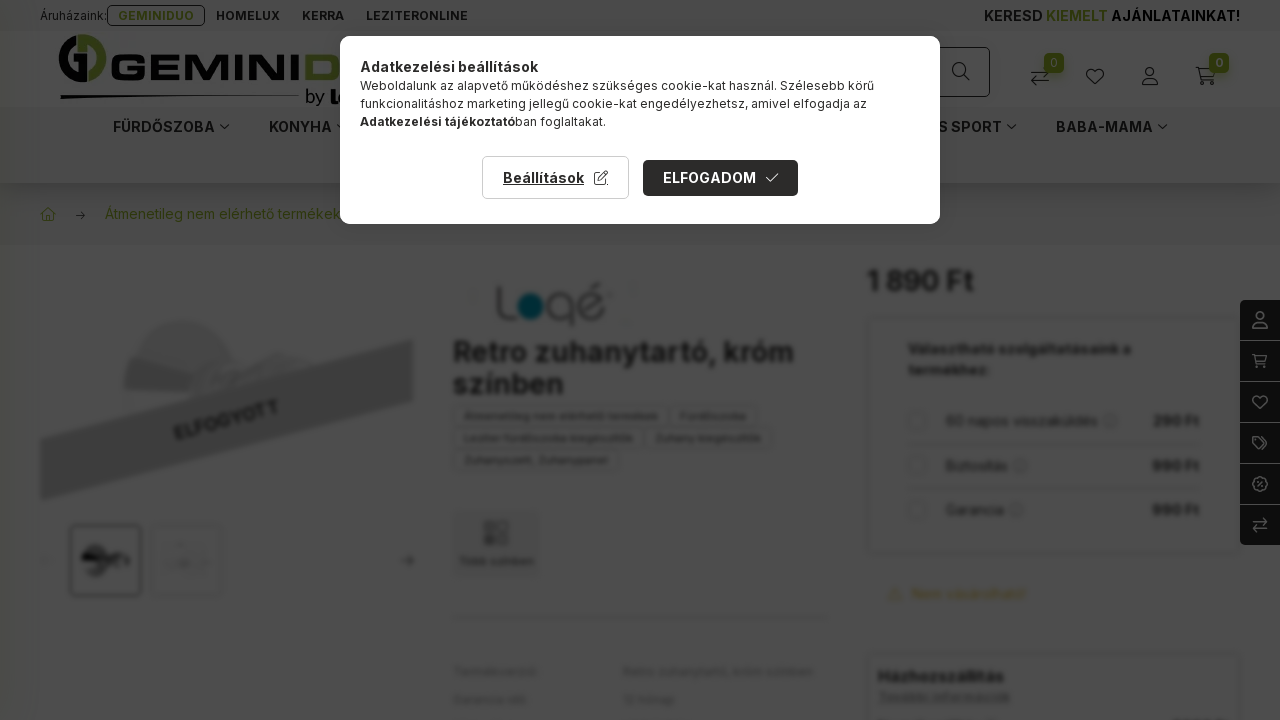

--- FILE ---
content_type: image/svg+xml
request_url: https://www.geminiduo.hu/!common_design/custom/geminiduo.unas.hu/image/exchange.svg
body_size: 902
content:
<svg width="22" height="21" viewBox="0 0 22 21" fill="none" xmlns="http://www.w3.org/2000/svg">
<path d="M20.0625 13.9375C20.5703 13.9375 21 14.3672 21 14.875C21 15.4219 20.5703 15.8125 20.0625 15.8125H4.08594L6.97656 18.9375C7.32812 19.3281 7.32812 19.9141 6.9375 20.2656C6.74219 20.4219 6.50781 20.5 6.3125 20.5C6.03906 20.5 5.80469 20.4219 5.60938 20.2266L1.23438 15.5391C0.882812 15.1875 0.882812 14.6016 1.23438 14.25L5.60938 9.5625C5.96094 9.17188 6.54688 9.17188 6.9375 9.52344C7.32812 9.875 7.32812 10.4609 6.97656 10.8516L4.08594 13.9375H20.0625ZM1.9375 7.0625C1.39062 7.0625 1 6.67188 1 6.125C1 5.61719 1.39062 5.1875 1.9375 5.1875H17.875L14.9844 2.10156C14.6328 1.71094 14.6328 1.125 15.0234 0.773438C15.2188 0.617188 15.4531 0.5 15.6875 0.5C15.9219 0.5 16.1562 0.617188 16.3516 0.8125L20.7266 5.5C21.0781 5.85156 21.0781 6.4375 20.7266 6.78906L16.3516 11.4766C16 11.8672 15.4141 11.8672 15.0234 11.5156C14.6328 11.1641 14.6328 10.5781 14.9844 10.1875L17.875 7.0625H1.9375Z" fill="white"/>
</svg>


--- FILE ---
content_type: image/svg+xml
request_url: https://www.geminiduo.hu/shop_ordered/29429/pic/footer-logo-white.svg
body_size: 28402
content:
<?xml version="1.0" encoding="UTF-8"?>
<svg id="Réteg_1" xmlns="http://www.w3.org/2000/svg" version="1.1" viewBox="0 0 173 40">
  <!-- Generator: Adobe Illustrator 29.8.3, SVG Export Plug-In . SVG Version: 2.1.1 Build 3)  -->
  <defs>
    <style>
      .st0, .st1 {
        fill: #fff;
      }

      .st1 {
        fill-rule: evenodd;
      }
    </style>
  </defs>
  <g>
    <path class="st0" d="M118.6,29.7h.8v2.7h0c.3-.5.8-.8,1.5-.8,1.1,0,1.8.9,1.8,2.2s-1,2.3-1.9,2.3-1.1-.2-1.5-.8h0v.7h-.7c0-.3,0-.7,0-1.1v-5.2ZM119.3,34.3c0,0,0,.2,0,.3.1.5.6.9,1.2.9.8,0,1.3-.7,1.3-1.7s-.4-1.6-1.3-1.6-1,.4-1.2,1c0,0,0,.2,0,.3v.8Z"/>
    <path class="st0" d="M123.8,31.7l.9,2.6c.1.3.2.6.3.9h0c0-.3.2-.6.3-.9l.9-2.5h.8l-1.2,3.1c-.6,1.5-.9,2.2-1.5,2.7-.4.3-.8.5-1,.5l-.2-.7c.2,0,.5-.2.7-.4.2-.2.5-.5.7-.9,0,0,0-.1,0-.2s0-.1,0-.2l-1.6-4h.9Z"/>
  </g>
  <path class="st0" d="M158.8,34.4c-.8,0-1.6,0-2.4,0,0,0,0,0,0,0,0,.2,0,.3.2.4.2.2.4.3.7.4.4,0,.7,0,1.1,0,.2,0,.4-.2.5-.3,0,0,0,0,.1,0,.7,0,1.5,0,2.2,0,0,0,.1,0,0,.1-.2.4-.4.7-.8,1-.4.3-.9.4-1.3.5-1,.2-1.9.2-2.9,0-.4,0-.8-.2-1.2-.5-.5-.3-.8-.8-1-1.4-.1-.6-.1-1.1,0-1.7.2-.7.7-1.1,1.4-1.4.5-.2,1-.3,1.5-.3.6,0,1.2,0,1.8,0,.5,0,1,.3,1.5.6.5.4.8.9.9,1.6,0,.3,0,.6,0,.9,0,0,0,0,0,0-.8,0-1.6,0-2.4,0ZM159,33.3c0-.4-.3-.6-.6-.7-.5-.2-.9-.2-1.4,0-.4.1-.6.3-.7.7,0,0,0,0,0,0,.6,0,1.3,0,1.9,0,.2,0,.4,0,.7,0Z"/>
  <path class="st0" d="M140.1,34.9c0,0,0,.1,0,.2-.2.5-.6.8-1.1,1.1-.5.2-1.1.4-1.6.4-.4,0-.8,0-1.2,0-.7,0-1.3-.1-1.9-.5-.8-.4-1.2-1-1.3-1.9,0-.5,0-1,.2-1.4.3-.6.7-1,1.3-1.3.4-.2.9-.3,1.4-.3.5,0,1.1,0,1.6,0,.5,0,1,.2,1.4.4.7.4,1.1,1,1.3,1.7,0,.3,0,.7.1,1,0,0,0,0,0,0-1.1,0-2.2,0-3.3,0-.5,0-1,0-1.5,0,0,0,0,0,0,0,0,.2,0,.3.2.4.2.2.5.3.8.4.3,0,.6,0,.9,0,.2,0,.4-.2.6-.3,0,0,0,0,.1,0,.8,0,1.5,0,2.3,0,0,0,0,0,0,0ZM136.5,33.3s0,0,0,0c.4,0,.8,0,1.3,0,0,0,0,0,0,0,0-.3-.3-.5-.6-.6-.5-.2-.9-.2-1.4,0-.4.1-.6.3-.7.7,0,0,0,0,0,0,.4,0,.8,0,1.3,0Z"/>
  <path class="st0" d="M143,33c-.6,0-1.2,0-1.8,0-.2,0-.5,0-.7,0,0,0,0,0,0,0,0-.5,0-1,0-1.5,0,0,0,0,0,0,1.7,0,3.4,0,5.1,0,.1,0,.3,0,.4,0,0,0,0,0,0,0,0,.4,0,.8,0,1.2,0,0,0,.1,0,.1-.4.3-.7.6-1.1.9-.5.4-.9.8-1.4,1.1,0,0,0,0,0,0,0,0,0,0,.1,0,.8,0,1.7,0,2.5,0,0,0,0,0,0,0,0,.5,0,1,0,1.5,0,0,0,0,0,0-1.9,0-3.8,0-5.8,0,0,0,0,0,0,0,0-.4,0-.8,0-1.2,0,0,0,0,0-.1.6-.5,1.2-1,1.7-1.4.3-.2.5-.4.8-.7,0,0,.1,0,.2-.1,0,0,0,0,0,0Z"/>
  <path class="st0" d="M150.4,34.2c0-.4,0-.8,0-1.2,0,0,0,0,0,0-.3,0-.6,0-.9,0,0,0,0,0,0,0,0-.4,0-.9,0-1.4,0,0,0-.1,0-.1.3,0,.6,0,.9,0,0,0,0,0,0,0,0-.5,0-.9,0-1.3,0,0,0-.4,0-.4.7,0,1.4,0,2.1,0,.1,0,0,.3,0,.3,0,.5,0,.9,0,1.4,0,0,0,0,.1,0,.3,0,.7,0,1,0,0,0,0,0,0,.1,0,.4,0,.9,0,1.4,0,0,0,0,0,0-.4,0-.7,0-1.1,0,0,0,0,0,0,0,0,.6,0,1.1,0,1.7,0,0,0,0,0,.1,0,.2.1.3.4.4.2,0,.5,0,.7,0,.2,0,.2,0,.2.2,0,.4,0,.7,0,1.1,0,0,0,0,0,0-.7,0-1.4.1-2.1,0-.2,0-.5,0-.7-.2-.4-.2-.5-.5-.6-.8,0-.4,0-.8,0-1.2,0,0,0-.2,0-.3h0Z"/>
  <path class="st0" d="M129.3,32.7c0-.9,0-1.8,0-2.7,0,0,0-.1,0-.2s0-.1.2-.1c.7,0,1.3,0,2,0s.1,0,.1.1,0,.2,0,.2c0,1.5,0,3.1,0,4.6,0,.1,0,.2,0,.3,0,.1.1.2.2.2.3,0,.5,0,.8,0,.2,0,.2,0,.2.2,0,.4,0,.7,0,1.1,0,0,0,0,0,0-.5,0-1.1.1-1.6,0-.3,0-.7,0-1-.1-.5-.1-.7-.4-.8-.9,0-.2,0-.5,0-.7,0-.7,0-1.5,0-2.2h0Z"/>
  <path class="st0" d="M164,32.3c.1-.1.2-.3.4-.4.5-.4,1-.5,1.6-.5.2,0,.5,0,.7,0,0,0,0,0,0,0,0,.6,0,1.3,0,1.9,0,0,0,0,0,0-.3,0-.7-.2-1-.2-.3,0-.5,0-.8,0-.6.2-.9.6-.9,1.2,0,.5,0,1,0,1.5,0,.1,0,.3,0,.4,0,0,0,.3,0,.3-.7,0-1.4,0-2.1,0,0,0,0-.2,0-.3,0-1.6,0-3.3,0-4.9,0,0,0,0,0,0,.7,0,1.4,0,2,0,0,0,0,0,0,0,0,.2,0,.5,0,.7,0,0,0,0,0,.1,0,0,0,0,0,0Z"/>
  <path class="st0" d="M148.8,31.4c0,0,0,0,0,0,0,.8,0,1.7,0,2.5h0c0,.8,0,1.7,0,2.5,0,0,0,0,0,0-.7,0-1.4,0-2.1,0,0,0,0,0,0,0,0-1.7,0-3.4,0-5.1,0,0,0,0,0,0,.7,0,1.4,0,2.1,0Z"/>
  <path class="st0" d="M147.7,30.9c-.4,0-.7,0-1.1,0,0,0,0,0,0,0,0-.4,0-.7,0-1.1,0,0,0,0,0,0,.7,0,1.4,0,2.1,0,0,0,0,0,0,0,0,.4,0,.8,0,1.1,0,0,0,0,0,0-.4,0-.7,0-1.1,0h0Z"/>
  <g>
    <path class="st0" d="M170.6,30.9c0,.9-.8,1.7-1.7,1.7-1,0-1.7-.8-1.7-1.7,0-.9.8-1.7,1.7-1.7.9,0,1.7.8,1.7,1.7ZM167.4,30.9c0,.8.6,1.4,1.4,1.4.8,0,1.4-.6,1.4-1.4,0-.8-.6-1.4-1.4-1.4-.8,0-1.4.6-1.4,1.4Z"/>
    <path class="st0" d="M168.1,30.1c.3,0,.7,0,1,0,.2,0,.3.1.4.3,0,.2,0,.4-.1.5,0,0,0,0,0,0,.2.1.2.3.2.5,0,.1,0,.2,0,.3-.1,0-.2,0-.4,0,0,0,0,0,0,0,0-.1,0-.2,0-.3,0-.2,0-.3-.3-.3,0,0-.2,0-.3,0v.6h-.4v-1.7ZM168.5,30.4c0,.1,0,.2,0,.4,0,0,0,0,0,0,.1,0,.2,0,.4,0,.1,0,.2,0,.2-.2,0-.1,0-.2-.2-.2-.1,0-.3,0-.4,0Z"/>
  </g>
  <g>
    <path class="st0" d="M1.6,15.1c.1-.6.2-1.2.4-1.8,1.2-3.9,3.6-6.4,7.5-7.7.1,0,.3,0,.4,0,0,1.5,0,2.9,0,4.4,0,.2-.2.3-.3.3-1.6,1-2.9,2.3-3.3,4.2-1,3.9,1.3,7.2,4.3,8.2.3,0,.4,0,.4-.3,0-1.3,0-2.7,0-4,0-.3,0-.4-.4-.4-.5,0-1.1,0-1.6,0-.2,0-.3,0-.3-.3,0-1.1,0-2.2,0-3.3,0-.2,0-.2.3-.2,1.9,0,3.9,0,5.8,0,.2,0,.3,0,.3.3,0,4.2,0,8.4,0,12.6,0,.3-.2.3-.4.3-1,.2-2.1.2-3.1,0-2-.2-3.9-1-5.5-2.2-2.3-1.8-3.7-4-4.2-6.9,0-.3,0-.7-.2-1,0-.7,0-1.5,0-2.2Z"/>
    <path class="st0" d="M10.5,9.4c0-1.3,0-2.5,0-3.8,0-.3,0-.4.3-.4,2-.3,3.9-.2,5.7.5,4,1.5,6.4,4.4,7.2,8.5,1.1,5.3-2.2,10.7-7,12.4-.3.1-.6.2-.9.3-.2,0-.3,0-.3-.2,0-1.4,0-2.9,0-4.3,0-.3.2-.3.3-.4,1.6-.9,2.7-2.1,3.3-3.9,1-3-.1-5.9-2.9-7.7-.3-.2-.6-.3-.9-.5-.3-.2-.3,0-.3.2,0,.9,0,1.9,0,2.8,0,.3-.1.4-.4.4-1.3,0-2.6,0-3.9,0-.3,0-.3-.1-.3-.3,0-1.3,0-2.5,0-3.8,0,0,0,0,0,0Z"/>
    <g>
      <path class="st0" d="M42.2,19.8v2.5c0,1.5-.2,2.6-.7,3.3-.5.7-1.5,1.1-3,1.1h-1.9s-2.2,0-2.2,0h-1.9c-1.4,0-2.5-.1-3.3-.3-.8-.2-1.5-.6-1.9-1.2-.5-.6-.7-1.6-.7-2.9v-1.5c0-2.3.3-4,.8-4.9.6-.9,1.9-1.4,4.1-1.4h2.7c0,0,1,0,1,0h2.5c1.6,0,2.7.3,3.5.9.7.5,1.1,1.6,1.1,3.2v.2h-3.6c0-.3,0-.5-.1-.7,0-.2-.2-.3-.5-.4-.2,0-.4-.1-.7-.2-.2,0-.5,0-.9,0h-4.2c-.9,0-1.4.2-1.6.6-.2.4-.3,1.1-.3,2.1v1.1c0,.8.1,1.4.3,1.8.2.4.6.6,1,.7.4,0,.7,0,1,0,.2,0,.5,0,.9,0h3.3c.6,0,1.1,0,1.5-.3.4-.2.5-.6.5-1.2v-.3h-4.7v-2.3h8.2Z"/>
      <path class="st0" d="M58.4,14.6v2.7h-9.8v2.1h9.1v2.4h-9.1v2.1h9.8v2.7h-13.4v-12h13.4Z"/>
      <path class="st0" d="M78,26.6v-9.2l-5.3,9.2h-2.9l-5.2-9.2v9.2h-3.4v-12h5.6l4.6,8,4.6-8h5.6v12h-3.5Z"/>
      <path class="st0" d="M84.5,26.6v-12h3.7v12h-3.7Z"/>
      <path class="st0" d="M102,26.6l-7.2-9v9h-3.4v-12h5.8l7.2,9v-9h3.4v12h-5.8Z"/>
      <path class="st0" d="M110.9,26.6v-12h3.7v12h-3.7Z"/>
      <path class="st0" d="M128.3,14.6c2.2,0,3.6.4,4.4,1.1.7.7,1.1,2.2,1.1,4.3v1.4c0,.6,0,1,0,1.2,0,.2,0,.7-.2,1.4s-.5,1.3-1.2,1.8c-.7.5-1.6.8-2.7.8h-12v-12h10.6ZM130.1,20.6h0c0-1.3-.1-2.1-.4-2.5-.3-.4-1-.6-2.1-.6h-6.2v6.1h6.2c1.1,0,1.8-.2,2.1-.6s.4-1.2.4-2.4Z"/>
      <path class="st0" d="M152,21.4v.7c0,1.9-.5,3.1-1.5,3.7-1,.6-2.5.9-4.5.9h-3c-1.6,0-2.8-.1-3.6-.3-.8-.2-1.5-.6-2-1.3-.5-.7-.8-1.8-.8-3.2v-7.4h3.7v6.3c0,1.2.1,2,.4,2.3s1,.5,2.2.5h1.6s1.5,0,1.5,0c1,0,1.6-.2,1.9-.5.3-.3.4-.9.4-1.9v-6.8h3.7v6.8Z"/>
      <path class="st0" d="M162.9,14.4h2.9c2.1,0,3.6.4,4.4,1.1s1.2,2.1,1.2,4.3v.6c0,2.5-.3,4.2-.9,5-.6.8-2.2,1.3-4.7,1.3h-2.8c0,0-1.2,0-1.2,0h-2.5c-1.4,0-2.5-.4-3.2-1-.8-.6-1.1-1.6-1.1-3.1v-2.2c0-2.4.3-4,.9-4.8.6-.8,2.1-1.1,4.5-1.1h2.6ZM160.9,23.7h2s1.9,0,1.9,0c1,0,1.8-.1,2.2-.3.5-.2.7-.8.7-1.7v-1.6c0-.6,0-1,0-1.4,0-.4-.2-.7-.4-.9-.2-.2-.5-.3-.9-.4-.4,0-.8,0-1.3,0h-3.6c-.8,0-1.5.1-1.9.3s-.7.5-.7,1.1c0,.5,0,1,0,1.4v.8c0,1.1.1,1.9.4,2.2.3.4.9.6,1.9.6Z"/>
    </g>
    <polyline class="st1" points="2.3 32.2 4.6 32.2 4.7 32.2 6.3 32.2 6.4 32.2 7.6 32.2 7.7 32.2 8.5 32.2 8.6 32.2 9.4 32.2 9.5 32.2 10.2 32.2 10.3 32.2 10.9 32.2 11 32.2 11.6 32.2 11.6 32.2 12.2 32.2 12.3 32.2 12.8 32.2 12.9 32.2 13.3 32.2 13.4 32.2 13.9 32.2 14 32.2 14.4 32.2 14.5 32.2 14.9 32.2 15 32.2 15.4 32.2 15.5 32.2 15.9 32.2 15.9 32.2 16.3 32.2 16.4 32.2 16.7 32.2 16.8 32.2 17.2 32.2 17.3 32.2 17.6 32.2 17.7 32.2 18.1 32.2 18.1 32.2 18.4 32.2 18.5 32.2 18.8 32.2 18.9 32.2 19.2 32.2 19.3 32.2 19.6 32.2 19.7 32.2 20 32.2 20.1 32.2 20.4 32.2 20.4 32.2 20.7 32.2 20.8 32.2 21 32.2 21.1 32.2 21.4 32.2 21.5 32.2 21.8 32.2 21.8 32.2 22.1 32.2 22.1 32.2 22.4 32.2 22.5 32.2 22.7 32.2 22.8 32.2 23.1 32.2 23.2 32.2 23.4 32.2 23.5 32.2 23.7 32.2 23.8 32.2 24 32.2 24.1 32.2 24.3 32.2 24.4 32.2 24.6 32.2 24.7 32.2 24.9 32.2 25 32.2 25.3 32.2 25.4 32.2 25.6 32.2 25.7 32.2 25.9 32.2 26 32.2 26.2 32.2 26.3 32.2 26.5 32.2 26.6 32.2 26.8 32.2 26.8 32.2 27 32.2 27.1 32.2 27.3 32.2 27.4 32.2 27.6 32.2 27.7 32.2 27.9 32.2 28 32.2 28.2 32.2 28.3 32.2 28.4 32.2 28.5 32.2 28.7 32.2 28.8 32.2 29 32.2 29.1 32.2 29.2 32.2 29.3 32.2 29.5 32.2 29.6 32.2 29.8 32.2 29.9 32.2 30 32.2 30.1 32.2 30.3 32.2 30.4 32.2 30.5 32.2 30.6 32.2 30.8 32.2 30.9 32.2 31.1 32.2 31.1 32.2 31.4 32.2 31.4 32.2 31.6 32.2 31.6 32.2 31.9 32.2 31.9 32.2 32.1 32.2 32.2 32.2 32.4 32.2 32.5 32.2 32.6 32.2 32.7 32.2 32.8 32.2 32.9 32.2 33.1 32.2 33.2 32.2 33.3 32.2 33.4 32.2 33.6 32.2 33.6 32.2 33.9 32.2 33.9 32.2 34.1 32.2 34.2 32.2 34.3 32.2 34.4 32.2 34.5 32.2 34.6 32.2 34.8 32.2 34.9 32.2 35 32.2 35.1 32.2 35.3 32.2 35.3 32.2 35.5 32.2 35.6 32.2 35.7 32.2 35.8 32.2 36 32.2 36.1 32.2 36.2 32.2 36.3 32.2 36.4 32.2 36.5 32.2 36.7 32.2 36.7 32.2 36.9 32.2 37 32.2 37.1 32.2 37.2 32.2 37.3 32.2 37.4 32.2 37.6 32.2 37.7 32.2 37.8 32.2 37.9 32.2 38.1 32.2 38.1 32.2 38.3 32.2 38.4 32.2 38.5 32.2 38.6 32.2 38.7 32.2 38.8 32.2 39 32.2 39 32.2 39.2 32.2 39.3 32.2 39.4 32.2 39.5 32.2 39.6 32.2 39.7 32.2 39.8 32.2 39.9 32.2 40.1 32.2 40.1 32.2 40.3 32.2 40.4 32.2 40.5 32.2 40.6 32.2 40.7 32.2 40.8 32.2 41 32.2 41 32.2 41.2 32.2 41.2 32.2 41.4 32.2 41.5 32.2 41.6 32.2 41.7 32.2 41.8 32.2 41.9 32.2 42 32.2 42.1 32.2 42.2 32.2 42.3 32.2 42.4 32.2 42.5 32.2 42.6 32.2 42.7 32.2 42.9 32.2 42.9 32.2 43.1 32.2 43.2 32.2 43.3 32.2 43.4 32.2 43.5 32.2 43.6 32.2 43.8 32.2 43.8 32.2 43.9 32.2 44 32.2 44.1 32.2 44.2 32.2 44.3 32.2 44.4 32.2 44.6 32.2 44.6 32.2 44.8 32.2 44.9 32.2 45 32.2 45.1 32.2 45.2 32.2 45.2 32.2 45.4 32.2 45.5 32.2 45.6 32.2 45.7 32.2 45.8 32.2 45.9 32.2 46 32.2 46.1 32.2 46.2 32.2 46.3 32.2 46.4 32.2 46.5 32.2 46.6 32.2 46.7 32.2 46.9 32.2 46.9 32.2 47.1 32.2 47.2 32.2 47.2 32.2 47.3 32.2 47.5 32.2 47.5 32.2 47.7 32.2 47.7 32.2 47.9 32.2 48 32.2 48 32.2 48.1 32.2 48.3 32.2 48.3 32.2 48.5 32.2 48.6 32.2 48.7 32.2 48.8 32.2 48.9 32.2 48.9 32.2 49.1 32.2 49.1 32.2 49.3 32.2 49.4 32.2 49.5 32.2 49.6 32.2 49.7 32.2 49.7 32.2 49.9 32.2 50 32.2 50.1 32.2 50.2 32.2 50.3 32.2 50.4 32.2 50.5 32.2 50.6 32.2 50.7 32.2 50.8 32.2 50.9 32.2 51 32.2 51.1 32.2 51.1 32.2 51.3 32.2 51.4 32.2 51.5 32.2 51.6 32.2 51.7 32.2 51.8 32.2 51.9 32.2 52 32.2 52.1 32.2 52.2 32.2 52.3 32.2 52.4 32.2 52.5 32.2 52.5 32.2 52.7 32.2 52.8 32.2 52.9 32.2 53 32.2 53.1 32.2 53.1 32.2 53.3 32.2 53.4 32.2 53.5 32.2 53.6 32.2 53.7 32.2 53.7 32.2 53.9 32.2 53.9 32.2 54.1 32.2 54.2 32.2 54.3 32.2 54.4 32.2 54.5 32.2 54.5 32.2 54.7 32.2 54.8 32.2 54.9 32.2 55 32.2 55.1 32.2 55.1 32.2 55.3 32.2 55.4 32.2 55.5 32.2 55.6 32.2 55.6 32.2 55.7 32.2 55.9 32.2 55.9 32.2 56.1 32.2 56.2 32.2 56.2 32.2 56.3 32.2 56.5 32.2 56.5 32.2 56.7 32.2 56.8 32.2 56.8 32.2 56.9 32.2 57.1 32.2 57.1 32.2 57.3 32.2 57.3 32.2 57.4 32.2 57.5 32.2 57.6 32.2 57.7 32.2 57.9 32.2 57.9 32.2 58 32.2 58.1 32.2 58.2 32.2 58.3 32.2 58.5 32.2 58.5 32.2 58.6 32.2 58.7 32.2 58.8 32.2 58.9 32.2 59 32.2 59.1 32.2 59.2 32.2 59.3 32.2 59.4 32.2 59.5 32.2 59.6 32.2 59.7 32.2 59.8 32.2 59.9 32.2 60 32.2 60.1 32.2 60.2 32.2 60.3 32.2 60.4 32.2 60.4 32.2 60.6 32.2 60.7 32.2 60.8 32.2 60.9 32.2 61 32.2 61 32.2 61.2 32.2 61.3 32.2 61.4 32.2 61.5 32.2 61.6 32.2 61.6 32.2 61.8 32.2 61.9 32.2 62 32.2 62.1 32.2 62.1 32.2 62.2 32.2 62.4 32.2 62.4 32.2 62.6 32.2 62.7 32.2 62.7 32.2 62.8 32.2 63 32.2 63 32.2 63.2 32.2 63.3 32.2 63.3 32.2 63.4 32.2 63.6 32.2 63.6 32.2 63.8 32.2 63.8 32.2 64 32.2 64.1 32.2 64.1 32.2 64.2 32.2 64.4 32.2 64.4 32.2 64.6 32.2 64.7 32.2 64.7 32.2 64.8 32.2 65 32.2 65 32.2 65.2 32.2 65.3 32.2 65.3 32.2 65.4 32.2 65.5 32.2 65.6 32.2 65.8 32.2 65.8 32.2 66 32.2 66.1 32.2 66.1 32.2 66.2 32.2 66.4 32.2 66.4 32.2 66.6 32.2 66.7 32.2 66.7 32.2 66.8 32.2 66.9 32.2 67 32.2 67.2 32.2 67.2 32.2 67.4 32.2 67.5 32.2 67.5 32.2 67.6 32.2 67.8 32.2 67.8 32.2 68 32.2 68.1 32.2 68.2 32.2 68.3 32.2 68.4 32.2 68.4 32.2 68.6 32.2 68.6 32.2 68.8 32.2 68.9 32.2 69 32.2 69.1 32.2 69.2 32.2 69.2 32.2 69.4 32.2 69.5 32.2 69.6 32.2 69.7 32.2 69.8 32.2 69.9 32.2 70.1 32.2 70.1 32.2 70.2 32.2 70.3 32.2 70.4 32.2 70.5 32.2 70.6 32.2 70.7 32.2 70.9 32.2 70.9 32.2 71.1 32.2 71.2 32.2 71.2 32.2 71.3 32.2 71.5 32.2 71.5 32.2 71.7 32.2 71.7 32.2 71.9 32.2 72 32.2 72.1 32.2 72.2 32.2 72.3 32.2 72.4 32.2 72.5 32.2 72.6 32.2 72.7 32.2 72.8 32.2 72.9 32.2 73 32.2 73.2 32.2 73.2 32.2 73.4 32.2 73.4 32.2 73.6 32.2 73.7 32.2 73.8 32.2 73.9 32.2 74 32.2 74 32.2 74.2 32.2 74.3 32.2 74.4 32.2 74.5 32.2 74.6 32.2 74.7 32.2 74.9 32.2 74.9 32.2 75.1 32.2 75.1 32.2 75.3 32.2 75.4 32.2 75.5 32.2 75.6 32.2 75.7 32.2 75.8 32.2 76 32.2 76 32.2 76.2 32.2 76.3 32.2 76.4 32.2 76.5 32.2 76.6 32.2 76.7 32.2 76.8 32.2 76.9 32.2 77.1 32.2 77.1 32.2 77.3 32.2 77.4 32.2 77.5 32.2 77.6 32.2 77.7 32.2 77.8 32.2 78 32.2 78 32.2 78.2 32.2 78.2 32.2 78.4 32.2 78.5 32.2 78.6 32.2 78.7 32.2 78.8 32.2 78.9 32.2 79.1 32.2 79.1 32.2 79.3 32.2 79.4 32.2 79.5 32.2 79.6 32.2 79.7 32.2 79.8 32.2 80 32.2 80.1 32.2 80.2 32.2 80.3 32.2 80.5 32.2 80.5 32.2 80.7 32.2 80.8 32.2 80.9 32.2 81 32.2 81.1 32.2 81.2 32.2 81.4 32.2 81.5 32.2 81.6 32.2 81.7 32.2 81.9 32.2 81.9 32.2 82.1 32.2 82.2 32.2 82.3 32.2 82.4 32.2 82.6 32.2 82.7 32.2 82.8 32.2 82.9 32.2 83 32.2 83.1 32.2 83.3 32.2 83.4 32.2 83.6 32.2 83.6 32.2 83.8 32.2 83.9 32.2 84.1 32.2 84.2 32.2 84.3 32.2 84.4 32.2 84.6 32.2 84.7 32.2 84.8 32.2 84.9 32.2 85 32.2 85.1 32.2 85.3 32.2 85.4 32.2 85.6 32.2 85.6 32.2 85.9 32.2 85.9 32.2 86.1 32.2 86.1 32.2 86.4 32.2 86.4 32.2 86.6 32.2 86.7 32.2 86.9 32.2 87 32.2 87.2 32.2 87.3 32.2 87.4 32.2 87.5 32.2 87.7 32.2 87.8 32.2 88 32.2 88.1 32.2 88.2 32.2 88.3 32.2 88.5 32.2 88.6 32.2 88.8 32.2 88.9 32.2 89.1 32.2 89.2 32.2 89.4 32.2 89.5 32.2 89.6 32.2 89.7 32.2 89.9 32.2 90 32.2 90.2 32.2 90.3 32.2 90.5 32.2 90.6 32.2 90.8 32.2 90.9 32.2 91.1 32.2 91.2 32.2 91.4 32.2 91.5 32.2 91.7 32.2 91.8 32.2 92.1 32.2 92.1 32.2 92.4 32.2 92.4 32.2 92.6 32.2 92.7 32.2 92.9 32.2 93 32.2 93.3 32.2 93.4 32.2 93.6 32.2 93.7 32.2 93.9 32.2 94 32.2 94.3 32.2 94.3 32.2 94.6 32.2 94.6 32.2 94.9 32.2 95 32.2 95.3 32.2 95.4 32.2 95.7 32.2 95.7 32.2 96 32.2 96 32.2 96.3 32.2 96.4 32.2 96.7 32.2 96.8 32.2 97.1 32.2 97.1 32.2 97.4 32.2 97.5 32.2 97.9 32.2 98 32.2 98.3 32.2 98.3 32.2 98.7 32.2 98.8 32.2 99.1 32.2 99.1 32.2 99.5 32.2 99.6 32.2 100 32.2 100 32.2 100.4 32.2 100.5 32.2 100.8 32.2 100.9 32.2 101.3 32.2 101.4 32.2 101.8 32.2 101.9 32.2 102.3 32.2 102.4 32.2 102.8 32.2 102.9 32.2 103.3 32.2 103.4 32.2 103.9 32.2 104 32.2 104.5 32.2 104.6 32.2 105.1 32.2 105.2 32.2 105.9 32.2 105.9 32.3 106.5 32.3 106.6 32.3 107.3 32.3 107.4 32.3 108.2 32.3 108.3 32.3 109.2 32.3 109.3 32.3 110.6 32.3 110.7 32.3 112.6 32.3 112.6 32.3 114.4 32.3 114.4 32.3 114.4 32.3 114.4 32.3 114.3 32.3 114.3 32.4 114.3 32.4 114.3 32.4 114.4 32.5 114.4 32.5 114.4 32.5 114.4 32.5 114.4 32.6 114.4 32.6 114.4 32.6 114.3 32.6 114.3 32.6 114.2 32.6 114.1 32.6 114.1 32.6 114 32.6 113.9 32.6 113.9 32.6 113.8 32.6 113.7 32.6 113.7 32.6 113.6 32.6 113.5 32.6 113.5 32.6 113.4 32.6 113.3 32.6 113.3 32.6 113.2 32.6 113.1 32.6 113.1 32.6 113 32.6 112.9 32.6 112.9 32.6 112.8 32.6 112.7 32.6 112.7 32.6 112.6 32.6 112.5 32.6 112.4 32.6 112.4 32.6 112.3 32.6 112.2 32.6 112.2 32.6 112.1 32.6 112 32.6 112 32.6 111.9 32.6 111.8 32.6 111.8 32.6 111.7 32.6 111.6 32.6 111.5 32.6 111.5 32.6 111.4 32.6 111.3 32.6 111.3 32.6 111.2 32.6 111.1 32.6 111.1 32.6 111 32.6 110.9 32.6 110.9 32.6 110.8 32.6 110.7 32.6 110.6 32.6 110.6 32.6 110.5 32.6 110.4 32.6 110.4 32.6 110.3 32.6 110.2 32.6 110.2 32.6 110.1 32.6 110 32.6 109.9 32.6 109.9 32.6 109.8 32.6 109.7 32.6 109.7 32.6 109.6 32.6 109.5 32.6 109.4 32.6 109.4 32.6 109.3 32.6 109.2 32.6 109.2 32.6 109.1 32.6 109 32.6 109 32.6 108.9 32.6 108.8 32.6 108.7 32.6 108.6 32.6 108.5 32.6 108.5 32.6 108.4 32.6 108.3 32.6 108.2 32.6 108.1 32.6 108 32.6 108 32.6 107.9 32.6 107.8 32.6 107.7 32.6 107.6 32.6 107.5 32.6 107.5 32.6 107.3 32.6 107.2 32.6 107.1 32.6 107 32.6 106.9 32.6 106.8 32.6 106.7 32.6 106.6 32.6 106.5 32.6 106.4 32.6 106.2 32.6 106.2 32.6 106 32.6 105.9 32.6 105.8 32.6 105.7 32.6 105.5 32.6 105.4 32.6 105.3 32.6 105.2 32.6 105 32.6 104.9 32.6 104.6 32.6 104.5 32.6 104.3 32.6 104.2 32.6 104 32.6 103.9 32.6 103.5 32.6 103.4 32.6 103 32.6 102.9 32.6 102.3 32.6 102.2 32.6 99.4 32.6 99.3 32.6 98.7 32.6 98.6 32.6 98.2 32.6 98.1 32.6 97.8 32.6 97.8 32.6 97.5 32.6 97.4 32.6 97.1 32.6 97.1 32.6 96.8 32.6 96.8 32.6 96.5 32.6 96.5 32.6 96.3 32.6 96.2 32.6 96.1 32.6 96 32.6 95.8 32.6 95.8 32.6 95.6 32.6 95.5 32.6 95.4 32.6 95.3 32.6 95.1 32.6 95.1 32.6 95 32.6 94.9 32.6 94.7 32.6 94.7 32.6 94.6 32.6 94.5 32.6 94.4 32.6 94.4 32.6 94.2 32.6 94.1 32.6 94 32.6 94 32.6 93.9 32.6 93.8 32.6 93.7 32.6 93.6 32.6 93.6 32.6 93.5 32.6 93.4 32.6 93.3 32.6 93.3 32.6 93.2 32.6 93.1 32.6 93 32.6 92.9 32.6 92.9 32.6 92.8 32.6 92.7 32.6 92.6 32.6 92.5 32.6 92.5 32.6 92.4 32.6 92.3 32.6 92.2 32.6 92.2 32.6 92.1 32.6 92 32.6 91.9 32.6 91.8 32.6 91.8 32.6 91.7 32.6 91.6 32.6 91.5 32.6 91.4 32.6 91.4 32.6 91.3 32.6 91.2 32.6 91.1 32.6 91 32.6 91 32.6 90.9 32.6 90.8 32.6 90.7 32.6 90.6 32.6 90.6 32.6 90.5 32.6 90.4 32.6 90.3 32.6 90.2 32.6 90.2 32.6 90.1 32.6 90 32.6 89.9 32.6 89.9 32.6 89.8 32.6 89.7 32.6 89.6 32.6 89.5 32.6 89.5 32.6 89.4 32.6 89.3 32.6 89.2 32.6 89.1 32.6 89.1 32.6 89 32.6 88.9 32.6 88.8 32.6 88.7 32.6 88.7 32.6 88.6 32.6 88.5 32.6 88.4 32.6 88.3 32.6 88.3 32.6 88.2 32.6 88.1 32.6 88 32.6 87.9 32.6 87.9 32.6 87.8 32.6 87.7 32.6 87.6 32.6 87.5 32.6 87.4 32.6 87.4 32.6 87.3 32.6 87.2 32.6 87.1 32.6 87 32.6 87 32.6 86.9 32.6 86.8 32.6 86.7 32.6 86.6 32.6 86.6 32.6 86.5 32.6 86.4 32.6 86.3 32.6 86.2 32.6 86.2 32.6 86.1 32.6 86 32.6 85.9 32.6 85.8 32.6 85.8 32.6 85.7 32.6 85.6 32.6 85.5 32.6 85.4 32.6 85.4 32.6 85.3 32.6 85.2 32.6 85.1 32.6 85 32.6 84.9 32.6 84.9 32.6 84.8 32.6 84.7 32.6 84.6 32.6 84.5 32.6 84.5 32.6 84.4 32.6 84.3 32.6 84.2 32.6 84.1 32.6 84.1 32.6 84 32.6 83.9 32.6 83.8 32.6 83.7 32.6 83.6 32.6 83.6 32.6 83.5 32.6 83.4 32.6 83.3 32.6 83.2 32.6 83.2 32.6 83.1 32.6 83 32.6 82.9 32.6 82.8 32.6 82.8 32.6 82.7 32.6 82.6 32.6 82.5 32.6 82.4 32.6 82.3 32.6 82.3 32.6 82.2 32.6 82.1 32.6 82 32.6 81.9 32.6 81.9 32.6 81.8 32.6 81.7 32.6 81.6 32.6 81.5 32.6 81.4 32.6 81.4 32.6 81.3 32.6 81.2 32.6 81.1 32.6 81 32.6 81 32.6 80.9 32.6 80.8 32.6 80.7 32.6 80.6 32.6 80.5 32.6 80.5 32.6 80.4 32.6 80.3 32.6 80.2 32.6 80.1 32.6 80.1 32.6 80 32.6 79.9 32.6 79.8 32.6 79.7 32.6 79.6 32.6 79.6 32.6 79.5 32.6 79.4 32.6 79.3 32.6 79.2 32.6 79.2 32.6 79.1 32.6 79 32.6 78.9 32.6 78.8 32.6 78.7 32.6 78.7 32.6 78.6 32.6 78.5 32.6 78.4 32.6 78.3 32.6 78.3 32.6 78.2 32.6 78.1 32.6 78 32.6 77.9 32.6 77.8 32.6 77.8 32.7 77.7 32.7 77.6 32.7 77.5 32.7 77.4 32.7 77.3 32.7 77.3 32.7 77.2 32.7 77.1 32.7 77 32.7 76.9 32.7 76.9 32.7 76.8 32.7 76.7 32.7 76.6 32.7 76.5 32.7 76.4 32.7 76.4 32.7 76.3 32.7 76.2 32.7 76.1 32.7 76 32.7 75.9 32.7 75.9 32.7 75.8 32.7 75.7 32.7 75.6 32.7 75.5 32.7 75.4 32.7 75.4 32.7 75.3 32.7 75.2 32.7 75.1 32.7 75 32.7 75 32.7 74.9 32.7 74.8 32.7 74.7 32.7 74.6 32.7 74.5 32.7 74.5 32.7 74.4 32.7 74.3 32.7 74.2 32.7 74.1 32.7 74 32.7 74 32.7 73.9 32.7 73.8 32.7 73.7 32.7 73.6 32.7 73.5 32.7 73.5 32.7 73.4 32.7 73.3 32.7 73.2 32.7 73.1 32.7 73.1 32.7 73 32.7 72.9 32.7 72.8 32.7 72.7 32.7 72.6 32.7 72.6 32.7 72.5 32.7 72.4 32.7 72.3 32.7 72.2 32.7 72.1 32.7 72.1 32.7 72 32.7 71.9 32.7 71.8 32.7 71.7 32.7 71.6 32.7 71.6 32.7 71.5 32.7 71.4 32.7 71.3 32.7 71.2 32.7 71.1 32.7 71.1 32.7 71 32.7 70.9 32.7 70.8 32.7 70.7 32.7 70.6 32.7 70.6 32.7 70.5 32.7 70.4 32.7 70.3 32.7 70.2 32.7 70.2 32.7 70.1 32.7 70 32.7 69.9 32.7 69.8 32.7 69.7 32.7 69.7 32.7 69.6 32.7 69.5 32.7 69.4 32.7 69.3 32.7 69.2 32.7 69.2 32.7 69.1 32.7 69 32.7 68.9 32.7 68.8 32.7 68.7 32.7 68.7 32.7 68.6 32.7 68.5 32.7 68.4 32.7 68.3 32.7 68.2 32.7 68.2 32.7 68.1 32.7 68 32.7 67.9 32.7 67.8 32.7 67.7 32.7 67.7 32.7 67.6 32.7 67.5 32.7 67.4 32.7 67.3 32.7 67.2 32.7 67.2 32.7 67.1 32.7 67 32.7 66.9 32.7 66.8 32.7 66.7 32.7 66.7 32.7 66.6 32.7 66.5 32.7 66.4 32.7 66.3 32.7 66.2 32.7 66.2 32.7 66.1 32.7 66 32.7 65.9 32.7 65.8 32.7 65.8 32.7 65.7 32.7 65.6 32.7 65.5 32.7 65.4 32.7 65.3 32.7 65.3 32.7 65.2 32.7 65.1 32.7 65 32.7 64.9 32.7 64.8 32.7 64.8 32.7 64.7 32.7 64.6 32.7 64.5 32.7 64.4 32.7 64.3 32.7 64.3 32.7 64.2 32.7 64.1 32.7 64 32.7 63.9 32.7 63.8 32.7 63.8 32.7 63.7 32.7 63.6 32.7 63.5 32.7 63.4 32.7 63.3 32.7 63.3 32.7 63.2 32.7 63.1 32.7 63 32.7 62.9 32.7 62.8 32.7 62.8 32.7 62.7 32.7 62.6 32.7 62.5 32.7 62.4 32.7 62.4 32.8 62.3 32.8 62.2 32.8 62.1 32.8 62 32.8 61.9 32.8 61.9 32.8 61.8 32.8 61.7 32.8 61.6 32.8 61.5 32.8 61.4 32.8 61.4 32.8 61.3 32.8 61.2 32.8 61.1 32.8 61 32.8 60.9 32.8 60.9 32.8 60.8 32.8 60.7 32.8 60.6 32.8 60.5 32.8 60.4 32.8 60.4 32.8 60.3 32.8 60.2 32.8 60.1 32.8 60 32.8 59.9 32.8 59.9 32.8 59.8 32.8 59.7 32.8 59.6 32.8 59.5 32.8 59.5 32.8 59.4 32.8 59.3 32.8 59.2 32.8 59.1 32.8 59 32.8 59 32.8 58.9 32.8 58.8 32.8 58.7 32.8 58.6 32.8 58.5 32.8 58.5 32.8 58.4 32.8 58.3 32.8 58.2 32.8 58.1 32.8 58 32.8 58 32.8 57.9 32.8 57.8 32.8 57.7 32.8 57.6 32.8 57.6 32.8 57.5 32.8 57.4 32.8 57.3 32.8 57.2 32.8 57.1 32.8 57.1 32.8 57 32.8 56.9 32.8 56.8 32.8 56.7 32.8 56.6 32.8 56.6 32.8 56.5 32.8 56.4 32.8 56.3 32.8 56.2 32.8 56.2 32.8 56.1 32.8 56 32.8 55.9 32.8 55.8 32.8 55.7 32.8 55.7 32.8 55.6 32.8 55.5 32.8 55.4 32.8 55.3 32.8 55.3 32.8 55.2 32.8 55.1 32.8 55 32.8 54.9 32.8 54.8 32.8 54.8 32.8 54.7 32.8 54.6 32.8 54.5 32.8 54.4 32.8 54.3 32.8 54.3 32.8 54.2 32.8 54.1 32.8 54 32.8 53.9 32.8 53.9 32.8 53.8 32.8 53.7 32.8 53.6 32.8 53.5 32.8 53.4 32.8 53.4 32.8 53.3 32.8 53.2 32.8 53.1 32.8 53 32.8 53 32.8 52.9 32.8 52.8 32.8 52.7 32.8 52.6 32.9 52.5 32.9 52.5 32.9 52.4 32.9 52.3 32.9 52.2 32.9 52.1 32.9 52.1 32.9 52 32.9 51.9 32.9 51.8 32.9 51.7 32.9 51.6 32.9 51.6 32.9 51.5 32.9 51.4 32.9 51.3 32.9 51.2 32.9 51.2 32.9 51.1 32.9 51 32.9 50.9 32.9 50.8 32.9 50.8 32.9 50.7 32.9 50.6 32.9 50.5 32.9 50.4 32.9 50.3 32.9 50.3 32.9 50.2 32.9 50.1 32.9 50 32.9 49.9 32.9 49.9 32.9 49.8 32.9 49.7 32.9 49.6 32.9 49.5 32.9 49.5 32.9 49.4 32.9 49.3 32.9 49.2 32.9 49.1 32.9 49 32.9 49 32.9 48.9 32.9 48.8 32.9 48.7 32.9 48.6 32.9 48.6 32.9 48.5 32.9 48.4 32.9 48.3 32.9 48.2 32.9 48.2 32.9 48.1 32.9 48 32.9 47.9 32.9 47.8 32.9 47.8 32.9 47.7 32.9 47.6 32.9 47.5 32.9 47.4 32.9 47.4 32.9 47.3 32.9 47.2 32.9 47.1 32.9 47 32.9 47 32.9 46.9 32.9 46.8 32.9 46.7 32.9 46.6 32.9 46.5 32.9 46.5 32.9 46.4 32.9 46.3 32.9 46.2 32.9 46.1 32.9 46.1 32.9 46 32.9 45.9 32.9 45.8 32.9 45.7 32.9 45.7 32.9 45.6 32.9 45.5 32.9 45.4 32.9 45.3 32.9 45.3 32.9 45.2 32.9 45.1 33 45 33 44.9 33 44.9 33 44.8 33 44.7 33 44.6 33 44.5 33 44.5 33 44.4 33 44.3 33 44.2 33 44.1 33 44.1 33 44 33 43.9 33 43.8 33 43.8 33 43.7 33 43.6 33 43.5 33 43.4 33 43.4 33 43.3 33 43.2 33 43.1 33 43 33 43 33 42.9 33 42.8 33 42.7 33 42.6 33 42.6 33 42.5 33 42.4 33 42.3 33 42.2 33 42.2 33 42.1 33 42 33 41.9 33 41.8 33 41.8 33 41.7 33 41.6 33 41.5 33 41.5 33 41.4 33 41.3 33 41.2 33 41.1 33 41.1 33 41 33 40.9 33 40.8 33 40.7 33 40.7 33 40.6 33 40.5 33 40.4 33 40.4 33 40.3 33 40.2 33 40.1 33 40 33 40 33 39.9 33 39.8 33 39.7 33 39.7 33 39.6 33 39.5 33 39.4 33 39.3 33 39.3 33 39.2 33 39.1 33 39 33.1 38.9 33.1 38.9 33.1 38.8 33.1 38.7 33.1 38.6 33.1 38.6 33.1 38.5 33.1 38.4 33.1 38.3 33.1 38.2 33.1 38.2 33.1 38.1 33.1 38 33.1 37.9 33.1 37.9 33.1 37.8 33.1 37.7 33.1 37.6 33.1 37.6 33.1 37.5 33.1 37.4 33.1 37.3 33.1 37.2 33.1 37.2 33.1 37.1 33.1 37 33.1 36.9 33.1 36.9 33.1 36.8 33.1 36.7 33.1 36.6 33.1 36.5 33.1 36.5 33.1 36.4 33.1 36.3 33.1 36.2 33.1 36.2 33.1 36.1 33.1 36 33.1 35.9 33.1 35.9 33.1 35.8 33.1 35.7 33.1 35.6 33.1 35.6 33.1 35.5 33.1 35.4 33.1 35.3 33.1 35.2 33.1 35.2 33.1 35.1 33.1 35 33.1 34.9 33.1 34.9 33.1 34.8 33.1 34.7 33.1 34.6 33.1 34.6 33.1 34.5 33.1 34.4 33.1 34.3 33.1 34.3 33.1 34.2 33.1 34.1 33.1 34 33.1 34 33.1 33.9 33.2 33.8 33.2 33.7 33.2 33.6 33.2 33.6 33.2 33.5 33.2 33.4 33.2 33.3 33.2 33.3 33.2 33.2 33.2 33.1 33.2 33 33.2 33 33.2 32.9 33.2 32.8 33.2 32.7 33.2 32.7 33.2 32.6 33.2 32.5 33.2 32.4 33.2 32.4 33.2 32.3 33.2 32.2 33.2 32.1 33.2 32.1 33.2 32 33.2 31.9 33.2 31.8 33.2 31.8 33.2 31.7 33.2 31.6 33.2 31.5 33.2 31.5 33.2 31.4 33.2 31.3 33.2 31.2 33.2 31.2 33.2 31.1 33.2 31 33.2 30.9 33.2 30.9 33.2 30.8 33.2 30.7 33.2 30.7 33.2 30.6 33.2 30.5 33.2 30.4 33.2 30.4 33.2 30.3 33.2 30.2 33.2 30.1 33.2 30.1 33.2 30 33.2 29.9 33.2 29.8 33.2 29.8 33.2 29.7 33.2 29.6 33.2 29.5 33.2 29.5 33.3 29.4 33.3 29.3 33.3 29.3 33.3 29.2 33.3 29.1 33.3 29 33.3 29 33.3 28.9 33.3 28.8 33.3 28.7 33.3 28.7 33.3 28.6 33.3 28.5 33.3 28.4 33.3 28.4 33.3 28.3 33.3 28.2 33.3 28.2 33.3 28.1 33.3 28 33.3 27.9 33.3 27.9 33.3 27.8 33.3 27.7 33.3 27.6 33.3 27.6 33.3 27.5 33.3 27.4 33.3 27.4 33.3 27.3 33.3 27.2 33.3 27.1 33.3 27.1 33.3 27 33.3 26.9 33.3 26.9 33.3 26.8 33.3 26.7 33.3 26.6 33.3 26.6 33.3 26.5 33.3 26.4 33.3 26.3 33.3 26.3 33.3 26.2 33.3 26.1 33.3 26.1 33.3 26 33.3 25.9 33.3 25.8 33.3 25.8 33.3 25.7 33.3 25.6 33.3 25.6 33.3 25.5 33.4 25.4 33.4 25.3 33.4 25.3 33.4 25.2 33.4 25.1 33.4 25.1 33.4 25 33.4 24.9 33.4 24.9 33.4 24.8 33.4 24.7 33.4 24.6 33.4 24.6 33.4 24.5 33.4 24.4 33.4 24.4 33.4 24.3 33.4 24.2 33.4 24.1 33.4 24.1 33.4 24 33.4 23.9 33.4 23.9 33.4 23.8 33.4 23.7 33.4 23.7 33.4 23.6 33.4 23.5 33.4 23.4 33.4 23.4 33.4 23.3 33.4 23.2 33.4 23.2 33.4 23.1 33.4 23 33.4 23 33.4 22.9 33.4 22.8 33.4 22.8 33.4 22.7 33.4 22.6 33.4 22.5 33.4 22.5 33.4 22.4 33.4 22.3 33.4 22.3 33.4 22.2 33.4 22.1 33.4 22.1 33.5 22 33.5 21.9 33.5 21.9 33.5 21.8 33.5 21.7 33.5 21.6 33.5 21.6 33.5 21.5 33.5 21.4 33.5 21.4 33.5 21.3 33.5 21.2 33.5 21.2 33.5 21.1 33.5 21 33.5 21 33.5 20.9 33.5 20.8 33.5 20.8 33.5 20.7 33.5 20.6 33.5 20.6 33.5 20.5 33.5 20.4 33.5 20.4 33.5 20.3 33.5 20.2 33.5 20.2 33.5 20.1 33.5 20 33.5 19.9 33.5 19.9 33.5 19.8 33.5 19.7 33.5 19.7 33.5 19.6 33.5 19.5 33.5 19.5 33.5 19.4 33.5 19.3 33.5 19.3 33.5 19.2 33.5 19.1 33.5 19.1 33.5 19 33.5 18.9 33.5 18.9 33.6 18.8 33.6 18.7 33.6 18.7 33.6 18.6 33.6 18.5 33.6 18.5 33.6 18.4 33.6 18.3 33.6 18.3 33.6 18.2 33.6 18.2 33.6 18.1 33.6 18 33.6 18 33.6 17.9 33.6 17.8 33.6 17.8 33.6 17.7 33.6 17.6 33.6 17.6 33.6 17.5 33.6 17.4 33.6 17.4 33.6 17.3 33.6 17.2 33.6 17.2 33.6 17.1 33.6 17 33.6 17 33.6 16.9 33.6 16.8 33.6 16.8 33.6 16.7 33.6 16.7 33.6 16.6 33.6 16.5 33.6 16.5 33.6 16.4 33.6 16.3 33.6 16.3 33.6 16.2 33.6 16.1 33.6 16.1 33.7 16 33.7 15.9 33.7 15.9 33.7 15.8 33.7 15.8 33.7 15.7 33.7 15.6 33.7 15.6 33.7 15.5 33.7 15.4 33.7 15.4 33.7 15.3 33.7 15.2 33.7 15.2 33.7 15.1 33.7 15.1 33.7 15 33.7 14.9 33.7 14.9 33.7 14.8 33.7 14.7 33.7 14.7 33.7 14.6 33.7 14.6 33.7 14.5 33.7 14.4 33.7 14.4 33.7 14.3 33.7 14.2 33.7 14.2 33.7 14.1 33.7 14.1 33.7 14 33.7 13.9 33.7 13.9 33.7 13.8 33.7 13.7 33.7 13.7 33.7 13.6 33.7 13.6 33.7 13.5 33.8 13.4 33.8 13.4 33.8 13.3 33.8 13.2 33.8 13.2 33.8 13.1 33.8 13.1 33.8 13 33.8 12.9 33.8 12.9 33.8 12.8 33.8 12.8 33.8 12.7 33.8 12.6 33.8 12.6 33.8 12.5 33.8 12.5 33.8 12.4 33.8 12.3 33.8 12.3 33.8 12.2 33.8 12.2 33.8 12.1 33.8 12 33.8 12 33.8 11.9 33.8 11.9 33.8 11.8 33.8 11.7 33.8 11.7 33.8 11.6 33.8 11.6 33.8 11.5 33.8 11.4 33.8 11.4 33.8 11.3 33.8 11.3 33.8 11.2 33.9 11.1 33.9 11.1 33.9 11 33.9 11 33.9 10.9 33.9 10.8 33.9 10.8 33.9 10.7 33.9 10.7 33.9 10.6 33.9 10.5 33.9 10.5 33.9 10.4 33.9 10.4 33.9 10.3 33.9 10.3 33.9 10.2 33.9 10.1 33.9 10.1 33.9 10 33.9 10 33.9 9.9 33.9 9.8 33.9 9.8 33.9 9.7 33.9 9.7 33.9 9.6 33.9 9.6 33.9 9.5 33.9 9.4 33.9 9.4 33.9 9.3 33.9 9.3 33.9 9.2 33.9 9.2 33.9 9.1 33.9 9 34 9 34 8.9 34 8.9 34 8.8 34 8.8 34 8.7 34 8.6 34 8.6 34 8.5 34 8.5 34 8.4 34 8.4 34 8.3 34 8.3 34 8.2 34 8.1 34 8.1 34 8 34 8 34 7.9 34 7.9 34 7.8 34 7.8 34 7.7 34 7.6 34 7.6 34 7.5 34 7.5 34 7.4 34 7.4 34 7.3 34 7.3 34 7.2 34 7.1 34 7.1 34.1 7 34.1 7 34.1 6.9 34.1 6.9 34.1 6.8 34.1 6.8 34.1 6.7 34.1 6.7 34.1 6.6 34.1 6.6 34.1 6.5 34.1 6.4 34.1 6.4 34.1 6.3 34.1 6.3 34.1 6.2 34.1 6.2 34.1 6.1 34.1 6.1 34.1 6 34.1 6 34.1 5.9 34.1 5.9 34.1 5.8 34.1 5.8 34.1 5.7 34.1 5.6 34.1 5.6 34.1 5.5 34.1 5.5 34.1 5.4 34.1 5.4 34.1 5.3 34.2 5.3 34.2 5.2 34.2 5.2 34.2 5.1 34.2 5.1 34.2 5 34.2 5 34.2 4.9 34.2 4.9 34.2 4.8 34.2 4.8 34.2 4.7 34.2 4.7 34.2 4.6 34.2 4.6 34.2 4.5 34.2 4.5 34.2 4.4 34.2 4.4 34.2 4.3 34.2 4.3 34.2 4.2 34.2 4.2 34.2 4.1 34.2 4.1 34.2 4 34.2 4 34.2 3.9 34.2 3.9 34.2 3.8 34.2 3.8 34.2 3.7 34.3 3.7 34.3 3.6 34.3 3.6 34.3 3.5 34.3 3.5 34.3 3.4 34.3 3.4 34.3 3.3 34.3 3.3 34.3 3.2 34.3 3.2 34.3 3.1 34.3 3.1 34.3 3 34.3 3 34.3 2.9 34.3 2.9 34.3 2.8 34.3 2.8 34.3 2.7 34.3 2.7 34.3 2.6 34.3 2.6 34.3 2.5 34.3 2.5 34.3 2.4 34.3 2.4 34.3 2.3 34.3 2.3 34.3 2.4 34.1 2.5 33.9 2.6 33.7 2.6 33.6 2.7 33.4 2.7 33.3 2.7 33.2 2.7 33.1 2.7 32.9 2.6 32.8 2.6 32.7 2.5 32.5 2.4 32.4 2.3 32.2"/>
  </g>
</svg>